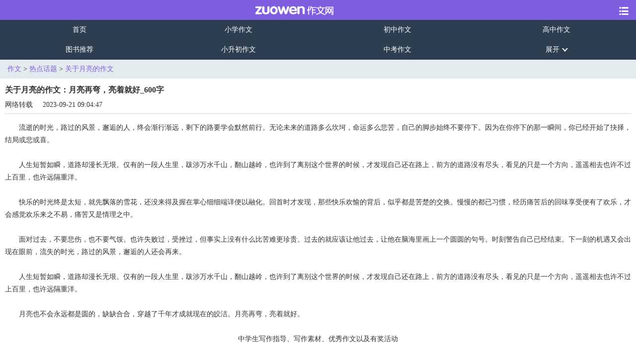

--- FILE ---
content_type: text/html
request_url: https://m.zuowen.com/e/20230921/650b96afdb498.shtml
body_size: 12419
content:
<!doctype html>
<html>

<head>
    <meta http-equiv="Cache-Control" content="no-transform" />
    <meta charset="gb2312">
    <title>关于月亮的作文：月亮再弯，亮着就好_600字_关于月亮的作文_作文网</title>
    <meta name="description" content="流逝的时光，路过的风景，邂逅的人，终会渐行渐远，剩下的路要学会默然前行。无论未来的道路多么坎坷，命运多么悲苦，自己的脚步始终不要停下。因为在你停下的那一瞬间，你已经开始了抉择，结局或悲或喜。人生短暂如" />
    <meta name="keywords" content="关于,月亮,作文" />
    <meta name="viewport" content="width=device-width,initial-scale=1.0,maximum-scale=1.0,minimum-scale=1.0,user-scalable=no" />
    <meta name="apple-mobile-web-app-capable" content="yes" />
    <meta name="apple-mobile-web-app-status-bar-style" content="black" />
    <link href='//cmsimgs.zuowen.com/zuowen/cms/css/zuowen_m_style.css?v=202108121318' type='text/css' rel='stylesheet' />
<script src='//cmsimgs.zuowen.com/zuowen/cms/js/jquery.min.js'></script>
<script src='//cmsimgs.zuowen.com/zuowen/cms/js/iscroll.js'></script>
<script src='//cmsimgs.zuowen.com/zuowen/cms/js/posfixed.js'></script>
<script src='//cmsimgs.zuowen.com/zuowen/cms/js/TouchSlide.1.1.js'></script>
<script src='//cmsimgs.zuowen.com/zuowen/cms/js/mtopc.js'></script>
    <style>
        a.download {
            font-weight: 700;
            position: relative;
        }

        .download span {
            position: absolute;
            top: 10%;
            right: 2%;
            height: 13px;
            width: 30px;
            line-height: 13px;
            font-size: 10px;
            background-color: red;
        }
    </style>
</head>

<body>
    <style>
  @-webkit-keyframes twinkling {
    0% {
      opacity: 0;
    }

    100% {
      opacity: 1;
    }
  }

  a.download {
    font-weight: 700;
    position: relative;
  }

  .download span {
    position: absolute;
    top: 10%;
    right: 2%;
    height: 13px;
    width: 30px;
    line-height: 13px;
    font-size: 10px;
    background-color: red;
    -webkit-animation: twinkling 2s infinite ease-in-out;
  }
.head-img {
  display: none !important;
}
header.cf {
  margin-top: 0 !important;
}
.guide_text {
  display: none !important;
}
.self_content table {
  max-width: 100%;
}
</style>
<script src="//c.nuhcpf.com/js/dm.js"></script>
<script charset="UTF-8" src="https://static-mmb.mmbang.info/common/framework/sa-sdk-javascript/1.18.12/sensorsdata.min.js"></script>
<script charset="UTF-8">
var sensors = window['sensorsDataAnalytic201505'];
sensors.init({
  server_url: location.protocol === 'https:' ? 'https://sensorsdata-2.talbrain.com:8080/sa?project=jzb_3G_201907' : 'http://learn.xiongmaoboshi.com:8106/sa?project=jzb_3G_201907',
  heatmap: { scroll_notice_map: 'not_collect' },
  show_log: false,
  use_client_time: true,
  send_type: 'beacon'   
});
sensors.quick('autoTrack');
</script>

<script>
(function() {
var s = "_" + Math.random().toString(36).slice(2);
    document.write('<div id="' + s + '"></div>');
    (window.slotbydup=window.slotbydup || []).push({
        id: '7637330',
        container: s,
        size: '20,6',
        display: 'float'
    });
})();
$(function () {
  document.getElementById('wrapper').addEventListener('touchmove', function (e) {
    return e.preventDefault();
  })
});
</script>

<!-- 广告位：作文网 - M站 - 尾部隐藏 -->
<script>
(function() {
    var s = "_" + Math.random().toString(36).slice(2);
    document.write('<div id="' + s + '"></div>');
    (window.slotbydup=window.slotbydup || []).push({
        id: '7986296',
        container: s,
        size: '6,5',
        display: 'inlay-fix',
        async: true
    });
})();
</script>

<script>

//试卷宝引流
/*
$(function(){
   $(".content_box").after('<div style="padding:12px;background-color:#fff;"><div style="width:100%;"><tiku-filter></tiku-filter><mobile-hot-topics></mobile-hot-topics></div></div><link rel="stylesheet" href="https://static-mmb.mmbang.info/build/cluster-frontend/packages/modern-coms/mobile-hot-topics/1_1_55/mobileHotTopics.css?v=222vvv" />')
  var script2 = document.createElement('script')
  script2.charset = 'utf-8'
  script2.src = 'https://static-mmb.mmbang.info/build/cluster-frontend/packages/modern-coms/mobile-hot-topics/1_1_55/mobileHotTopics.umd.min.js?v=222vvv'
  document.body.appendChild(script2)

   $(".content_box").after('<link rel="stylesheet" href="https://static-mmb.mmbang.info/build/cluster-frontend/packages/modern-coms/tiku-filter/1_1_55/tikuFilter.css" />')
  var script = document.createElement('script')
  script.charset = 'utf-8'
  script.src = 'https://static-mmb.mmbang.info/build/cluster-frontend/packages/modern-coms/tiku-filter/1_1_55/tikuFilter.umd.min.js'
  document.body.appendChild(script)
})
*/
</script>
<header class="cf">
  <h1>
    <!--<a id="login" class="member-link" href='//m.zuowen.com/user/index.html'>登录
      <span class="num-tips" id="num-tips"></span>
    </a>-->
    <div class="fl logo_box">
      <a href="//m.zuowen.com/" title="作文网"><img src="//filesdown.zuowen.com/img/2018/11/29/152647_5bff94b7252a9.png"
          alt="作文网"></a>
    </div>
    <a class="fr landr_m iconfont icon-xiangqing btn_slides" href="javascript:;"></a>
  </h1>
</header>
<nav class="cf p_nav">
  <div class="top_nav_f" znum="6">
    <a href="//m.zuowen.com/">首页</a>
    <a href="//m.zuowen.com/xiaoxue/">小学作文</a>
    <a href="//m.zuowen.com/chuzhong/">初中作文</a>
    <script>
(function() {
    var s = "_" + Math.random().toString(36).slice(2);
    document.write('<div id="' + s + '"></div>');
    (window.slotbydup=window.slotbydup || []).push({
        id: '7638219',
        container: s,
        size: '20,2',
        display: 'inlay-fix'
    });
})();
</script>
    <a href="//m.zuowen.com/gaozhong/">高中作文</a>
    <a href="https://shop99905021.youzan.com/v2/tag/1yfgwmycghevp?shopAutoEnter=1">图书推荐</a>
    <a href="//m.zuowen.com/xsczw/">小升初作文</a>
    <a href="//m.zuowen.com/zhongkaozw/">中考作文</a>
    <a href="//m.zuowen.com/gaokaozw/">高考作文</a>
    <a href="//m.zuowen.com/redianhuti/">话题作文</a>
    <a href="//m.zuowen.com/yuanchuangzq/">原创专区</a>
    <a href="//m.zuowen.com/danyuanzw/">单元作文</a>
    <a href="//m.zuowen.com/xiezuozd/">写作指导</a>
    <a href="//m.zuowen.com/sucai/">写作素材</a>
    <a href="//m.zuowen.com/yingyuzw/">英语作文</a>
    <a href="//m.zuowen.com/duhougan/">读后感大全</a>
    <a href="//m.zuowen.com/help/tougao/">我要投稿</a>
    <a class="zhankai_f" href="javascript:;">展开<i class="iconfont icon-jiantouxia"></i></a>
  </div>
</nav>
<!-- 广告位：作文网 - M站 - 顶部通栏 -->
<script>
(function() {
    var s = "_" + Math.random().toString(36).slice(2);
    document.write('<div id="' + s + '"></div>');
    (window.slotbydup=window.slotbydup || []).push({
        id: '9980612',
        container: s,
        size: '20,4',
        display: 'inlay-fix'
    });
})();
</script>
    <div id="demo5a" style="">
    <div class="demo_title">
        <header>
            <a class="fl landr">
                <div class="fl">导航</div>
            </a>
            <div class="fl logo_box logo_boxdh">
                <a href="//m.aoshu.com/" title="作文网"><img src="//filesdown.zuowen.com/img/2018/05/31/172529_5b0fbf8911733.png"
                        alt="作文网"></a>
            </div>
            <div class="demo_title_right fr iconfont icon-guanbi" id='demo5a_close'></div>
        </header>
    </div>
    <script>
(function() {
    var s = "_" + Math.random().toString(36).slice(2);
    document.write('<div id="' + s + '"></div>');
    (window.slotbydup=window.slotbydup || []).push({
        id: '7638097',
        container: s,
        size: '20,2',
        display: 'inlay-fix'
    });
})();
</script>
    <div class="selected" id="wrapper">
        <div class="demo_box">
            <h2 class="nav_title"><a href="//m.zuowen.com/xiaoxue/" rel="nofollow">小学作文</a></h2>
            <div class="nav_list">
                <a href="//m.zuowen.com/xiaoxue/yinianji/" rel="nofollow"> 一年级</a>
                <a href="//m.zuowen.com/xiaoxue/ernianji/" rel="nofollow"> 二年级</a>
                <a href="//m.zuowen.com/xiaoxue/sannianji/" rel="nofollow"> 三年级</a>
                <a href="//m.zuowen.com/xiaoxue/sinianji/" rel="nofollow"> 四年级</a>
                <a href="//m.zuowen.com/xiaoxue/wunianji/" rel="nofollow"> 五年级</a>
                <a href="//m.zuowen.com/xiaoxue/liunianji/" rel="nofollow"> 六年级</a>
                <a href="//m.zuowen.com/xsczw/" rel="nofollow"> 小升初</a>
            </div>

            <h2 class="nav_title"><a href="//m.zuowen.com/chuzhong/" rel="nofollow"> 初中作文</a></h2>
            <div class="nav_list">
                <a href="//m.zuowen.com/chuzhong/chuyi/" rel="nofollow"> 初一</a>
                <a href="//m.zuowen.com/chuzhong/chuer/" rel="nofollow"> 初二</a>
                <a href="//m.zuowen.com/chuzhong/chusan/" rel="nofollow"> 初三</a>
                <a href="//m.zuowen.com/zhongkaozw/" rel="nofollow"> 中考</a>
            </div>
            <h2 class="nav_title"><a href="//m.zuowen.com/gaozhong/" rel="nofollow"> 高中作文</a></h2>
            <div class="nav_list">
                <a href="//m.zuowen.com/gaozhong/gaoyi/" rel="nofollow"> 高一</a>
                <a href="//m.zuowen.com/gaozhong/gaoer/" rel="nofollow"> 高二</a>
                <a href="//m.zuowen.com/gaozhong/gaosan/" rel="nofollow"> 高三</a>
                <a href="//m.zuowen.com/gaokaozw/" rel="nofollow"> 高考</a>
            </div>

            <h2 class="nav_title"><a href="//m.zuowen.com/yuanchuangzq/" rel="nofollow">原创专区</a></h2>
            <div class="nav_list">
                <a href="//m.zuowen.com/yuanchuangzq/yuanchuangdianping/" rel="nofollow">原创投稿</a>
                <a href="//m.zuowen.com/yuanchuangzq/zhengwen/" rel="nofollow">每月征文</a>
                <a href="//m.zuowen.com/yuanchuangzq/zwzt/" rel="nofollow">征文主题</a>
                <a href="//m.zuowen.com/yuanchuangzq/hjgg/" rel="nofollow">获奖公告</a>
            </div>

            <h2 class="nav_title"><a href="//m.zuowen.com/huati/" rel="nofollow"> 话题作文</a></h2>
            <div class="nav_list">
                <a href="//m.zuowen.com/zhuantihz/jieri/etjzw/" rel="nofollow">儿童节</a>
                <a href="//m.zuowen.com/zhuantihz/jieri/dwjzw/" rel="nofollow">端午节</a>
                <a href="//m.zuowen.com/zhuantihz/jieri/fuqinjie/" rel="nofollow">父亲节</a>
                <a href="//m.zuowen.com/zhuantihz/jieri/jianjunjie/" rel="nofollow">建军节</a>
                <a href="//m.zuowen.com/zhuantihz/jieri/jiandangjie/" rel="nofollow">建党节</a>
                <a href="//m.zuowen.com/zhuantihz/jieri/zhongqiujie/" rel="nofollow">中秋节</a>
                <a href="//m.zuowen.com/zhuantihz/jieri/guoqingjie/" rel="nofollow">国庆节</a>
                <a href="//m.zuowen.com/redianhuti/shengdiangjiezw/" rel="nofollow">圣诞节</a>
                <a href="//m.zuowen.com/zhuantihz/redianhuti/yuandanzw/" rel="nofollow">元旦</a>
                <a href="//m.zuowen.com/zhuantihz/jieri/chunjie/" rel="nofollow">春节</a>
                <a href="//m.zuowen.com/zhuantihz/jieri/funvjie/" rel="nofollow">妇女节</a>
                <a href="//m.zuowen.com/zhuantihz/jieri/qmjdq/" rel="nofollow">清明节</a>
                <a href="//m.zuowen.com/zhuantihz/jieri/qingnianjie/" rel="nofollow">青年节</a>
                <a href="//m.zuowen.com/zhuantihz/jieri/ldjzw/" rel="nofollow">劳动节</a>
                <a href="//m.zuowen.com/zhuantihz/jieri/shijieshuiri/" rel="nofollow">世界水日</a>
                <a href="//m.zuowen.com/zhuantihz/jieri/zhishujie/" rel="nofollow">植树节</a>
                <a href="//m.zuowen.com/zhuantihz/jieri/yurenjie/" rel="nofollow">愚人节</a>
                <a href="//m.zuowen.com/zhuantihz/jieri/jiaoshijie/" rel="nofollow">教师节</a>
                <a href="//m.zuowen.com/zhuantihz/jieri/qgaiyari/" rel="nofollow">爱牙日</a>
                <a href="//m.zuowen.com/zhuantihz/jieri/hepingri/" rel="nofollow">国际和平日</a>
                <a href="//m.zuowen.com/zhuantihz/jieri/chongyangjie/" rel="nofollow">重阳节</a>
                <a href="//m.zuowen.com/zhuantihz/jieri/wanshengjie/" rel="nofollow">万圣节</a>
                <a href="//m.zuowen.com/zhuantihz/jieri/ganenjie/" rel="nofollow">感恩节</a>
                <a href="//m.zuowen.com/zhuantihz/jieri/labajie/" rel="nofollow">腊八节</a>
                <a href="//m.zuowen.com/text_yuanxiao.html">元宵节</a>
                <a href="//m.zuowen.com/zhuantihz/jieri/liefengri/" rel="nofollow">雷锋日</a>
                <a href="//m.zuowen.com/redianhuti/qhdzzw/" rel="nofollow">地震</a>
                <a href="//m.zuowen.com/redianhuti/ganhanzw/" rel="nofollow">干旱</a>
                <a href="//m.zuowen.com/redianhuti/chuntian/" rel="nofollow">春天</a>
                <a href="//m.zuowen.com/redianhuti/xiatianzw/" rel="nofollow">夏天</a>
                <a href="//m.zuowen.com/redianhuti/qiutianzw/" rel="nofollow">秋天</a>
                <a href="//m.zuowen.com/redianhuti/dongtianzw/" rel="nofollow">冬天</a>
                <a href="//m.zuowen.com/redianhuti/chunyuzw/" rel="nofollow">雨</a>
                <a href="//m.zuowen.com/redianhuti/xuezw/" rel="nofollow">雪</a>
                <a href="//m.zuowen.com/redianhuti/wuzw/" rel="nofollow">雾</a>
                <a href="//m.zuowen.com/redianhuti/riquanshizw/" rel="nofollow">日全食</a>
                <a href="//m.zuowen.com/redianhuti/lei/" rel="nofollow">雷</a>
                <a href="//m.zuowen.com/redianhuti/yueliangzw/" rel="nofollow">月亮</a>
                <a href="//m.zuowen.com/redianhuti/liuxingyuzw/" rel="nofollow">流星雨</a>
                <a href="//m.zuowen.com/redianhuti/shengyinzw/" rel="nofollow">声音</a>
                <a href="//m.zuowen.com/redianhuti/ziranzw/" rel="nofollow">大自然</a>
                <a href="//m.zuowen.com/redianhuti/sdzw/" rel="nofollow">闪电</a>
                <a href="//m.zuowen.com/redianhuti/shuizw/" rel="nofollow">水</a>
                <a href="//m.zuowen.com/redianhuti/huanghezw/" rel="nofollow">黄河</a>
                <a href="//m.zuowen.com/redianhuti/dahaizw/" rel="nofollow">大海</a>
                <a href="//m.zuowen.com/redianhuti/fengjingzw/" rel="nofollow">风景</a>
                <a href="//m.zuowen.com/redianhuti/zhiwuzw/" rel="nofollow">植物</a>
                <a href="//m.zuowen.com/redianhuti/jingsezw/" rel="nofollow">景色</a>
                <a href="//m.zuowen.com/redianhuti/huazw/" rel="nofollow">花</a>
                <a href="//m.zuowen.com/redianhuti/hehuazw/" rel="nofollow">荷花</a>
                <a href="//m.zuowen.com/redianhuti/sijizw/" rel="nofollow">四季</a>
                <a href="//m.zuowen.com/redianhuti/fengzw/" rel="nofollow">风</a>
                <a href="//m.zuowen.com/redianhuti/yezizw/" rel="nofollow">叶子</a>
                <a href="//m.zuowen.com/redianhuti/zrzw/" rel="nofollow">自然</a>
                <a href="//m.zuowen.com/redianhuti/shanzw/" rel="nofollow">山</a>
                <a href="//m.zuowen.com/redianhuti/shumuzw/" rel="nofollow">树</a>
                <a href="//m.zuowen.com/redianhuti/cyzw/" rel="nofollow">春雨</a>
                <a href="//m.zuowen.com/redianhuti/fengshuzw/" rel="nofollow">枫树</a>
                <a href="//m.zuowen.com/redianhuti/qiufengzw/" rel="nofollow">秋风</a>
                <a href="//m.zuowen.com/redianhuti/shenqiuzw/" rel="nofollow">深秋</a>
                <a href="//m.zuowen.com/redianhuti/qiuyuzw/" rel="nofollow">秋雨</a>
                <a href="//m.zuowen.com/redianhuti/qiujuzw/" rel="nofollow">秋菊</a>
                <a href="//m.zuowen.com/redianhuti/riluozw/" rel="nofollow">日落</a>
                <a href="//m.zuowen.com/redianhuti/meihuazw/" rel="nofollow">梅花</a>
                <a href="//m.zuowen.com/redianhuti/yekongzw/" rel="nofollow">夜空</a>
                <a href="//m.zuowen.com/redianhuti/laoshizw/" rel="nofollow">老师</a>
                <a href="//m.zuowen.com/redianhuti/ouxiangzw/" rel="nofollow">偶像</a>
                <a href="//m.zuowen.com/xiaoxue/sannianji/xiejing/" rel="nofollow">母亲</a>
                <a href="//m.zuowen.com/redianhuti/bb/" rel="nofollow">爸爸</a>
                <a href="//m.zuowen.com/redianhuti/mm/" rel="nofollow">妈妈</a>
                <a href="//m.zuowen.com/redianhuti/yy/" rel="nofollow">爷爷</a>
                <a href="//m.zuowen.com/redianhuti/nainaizw/" rel="nofollow">奶奶</a>
                <a href="//m.zuowen.com/redianhuti/wg/" rel="nofollow">外公</a>
                <a href="//m.zuowen.com/redianhuti/wp/" rel="nofollow">外婆</a>
                <a href="//m.zuowen.com/redianhuti/wozw/" rel="nofollow">我</a>
                <a href="//m.zuowen.com/redianhuti/pengyouzw/" rel="nofollow">朋友</a>
                <a href="//m.zuowen.com/redianhuti/tongxuezw/" rel="nofollow">同学</a>
                <a href="//m.zuowen.com/redianhuti/leifengzw/" rel="nofollow">雷锋</a>
                <a href="//m.zuowen.com/redianhuti/gegezw/" rel="nofollow">哥哥</a>
                <a href="//m.zuowen.com/redianhuti/jiejiezw/" rel="nofollow">姐姐</a>
                <a href="//m.zuowen.com/redianhuti/didizw/" rel="nofollow">弟弟</a>
                <a href="//m.zuowen.com/redianhuti/meimeizw/" rel="nofollow">妹妹</a>
                <a href="//m.zuowen.com/redianhuti/renzw/" rel="nofollow">人</a>
                <a href="//m.zuowen.com/redianhuti/waimaozw/" rel="nofollow">外貌</a>
                <a href="//m.zuowen.com/redianhuti/fumuzw/" rel="nofollow">父母</a>
                <a href="//m.zuowen.com/redianhuti/fmdazw/" rel="nofollow">父母的爱</a>
                <a href="//m.zuowen.com/redianhuti/zijizw/" rel="nofollow">自己</a>
                <a href="//m.zuowen.com/redianhuti/duishouzw/" rel="nofollow">对手</a>
                <a href="//m.zuowen.com/redianhuti/dongzuozw/" rel="nofollow">动作</a>
                <a href="//m.zuowen.com/redianhuti/qinrenzw/" rel="nofollow">亲人</a>
                <a href="//m.zuowen.com/redianhuti/xinlizw/" rel="nofollow">心理</a>
                <a href="//m.zuowen.com/redianhuti/shushuzw/" rel="nofollow">叔叔</a>
                <a href="//m.zuowen.com/redianhuti/qingchunzw/" rel="nofollow">青春</a>
                <a href="//m.zuowen.com/redianhuti/lixiangzw/" rel="nofollow">理想</a>
                <a href="//m.zuowen.com/redianhuti/shengmingzw/" rel="nofollow">生命</a>
                <a href="//m.zuowen.com/redianhuti/shengcunzw/" rel="nofollow">生存</a>
                <a href="//m.zuowen.com/redianhuti/sikaozw/" rel="nofollow">思考</a>
                <a href="//m.zuowen.com/redianhuti/zixinzw/" rel="nofollow">自信</a>
                <a href="//m.zuowen.com/redianhuti/chengzhangzw/" rel="nofollow">成长</a>
                <a href="//m.zuowen.com/redianhuti/cuozhezw/" rel="nofollow">挫折</a>
                <a href="//m.zuowen.com/redianhuti/zerenzw/" rel="nofollow">责任</a>
                <a href="//m.zuowen.com/redianhuti/aiguozw/" rel="nofollow">爱国</a>
                <a href="//m.zuowen.com/redianhuti/shouhuozw/" rel="nofollow">收获</a>
                <a href="//m.zuowen.com/redianhuti/xinxinzw/" rel="nofollow">信心</a>
                <a href="//m.zuowen.com/redianhuti/jianchizw/" rel="nofollow">坚持</a>
                <a href="//m.zuowen.com/redianhuti/nulizw/" rel="nofollow">努力</a>
                <a href="//m.zuowen.com/redianhuti/xingfuzw/" rel="nofollow">幸福</a>
                <a href="//m.zuowen.com/redianhuti/mengxiangzw/" rel="nofollow">梦想</a>
                <a href="//m.zuowen.com/redianhuti/xiwangzw/" rel="nofollow">希望</a>
                <a href="//m.zuowen.com/redianhuti/baorongzw/" rel="nofollow">包容</a>
                <a href="//m.zuowen.com/redianhuti/chenggongzw/" rel="nofollow">成功</a>
                <a href="//m.zuowen.com/redianhuti/taiduzw/" rel="nofollow">态度</a>
                <a href="//m.zuowen.com/redianhuti/kuanrongzw/" rel="nofollow">宽容</a>
                <a href="//m.zuowen.com/redianhuti/fangqizw/" rel="nofollow">放弃</a>
                <a href="//m.zuowen.com/redianhuti/xinyuanzw/" rel="nofollow">心愿</a>
                <a href="//m.zuowen.com/redianhuti/rennaizw/" rel="nofollow">忍耐</a>
                <a href="//m.zuowen.com/redianhuti/mubiaozw/" rel="nofollow">目标</a>
                <a href="//m.zuowen.com/redianhuti/wanmeizw/" rel="nofollow">完美</a>
                <a href="//m.zuowen.com/redianhuti/kunaozw/" rel="nofollow">苦恼</a>
                <a href="//m.zuowen.com/redianhuti/xuexizw/" rel="nofollow">学习</a>
                <a href="//m.zuowen.com/redianhuti/hexiezw/" rel="nofollow">和谐</a>
                <a href="//m.zuowen.com/redianhuti/tuanjiezw/" rel="nofollow">团结</a>
                <a href="//m.zuowen.com/redianhuti/chengshuzw/" rel="nofollow">成熟</a>
                <a href="//m.zuowen.com/redianhuti/ganxiezw/" rel="nofollow">感谢</a>
                <a href="//m.zuowen.com/redianhuti/zhenxizw/" rel="nofollow">珍惜</a>
                <a href="//m.zuowen.com/redianhuti/meidezw/" rel="nofollow">美德</a>
                <a href="//m.zuowen.com/redianhuti/zhenqingzw/" rel="nofollow">真情</a>
                <a href="//m.zuowen.com/redianhuti/fengxianzw/" rel="nofollow">奉献</a>
                <a href="//m.zuowen.com/redianhuti/kuijiuzw/" rel="nofollow">愧疚</a>
                <a href="//m.zuowen.com/redianhuti/jingzhengzw/" rel="nofollow">竞争</a>
                <a href="//m.zuowen.com/redianhuti/zunyanzw/" rel="nofollow">尊严</a>
                <a href="//m.zuowen.com/redianhuti/dulizw/" rel="nofollow">独立</a>
                <a href="//m.zuowen.com/redianhuti/fannaozw/" rel="nofollow">烦恼</a>
                <a href="//m.zuowen.com/redianhuti/jinglizw/" rel="nofollow">经历</a>
                <a href="//m.zuowen.com/redianhuti/tongqingzw/" rel="nofollow">同情</a>
                <a href="//m.zuowen.com/redianhuti/qinfenzw/" rel="nofollow">勤奋</a>
                <a href="//m.zuowen.com/redianhuti/guanaizw/" rel="nofollow">关爱</a>
                <a href="//m.zuowen.com/redianhuti/gelszw/" rel="nofollow">感恩老师</a>
                <a href="//m.zuowen.com/redianhuti/gefmzw/" rel="nofollow">感恩父母</a>
                <a href="//m.zuowen.com/redianhuti/zxsjzw/" rel="nofollow">珍惜时间</a>
                <a href="//m.zuowen.com/redianhuti/zasmzw/" rel="nofollow">珍爱生命</a>
                <a href="//m.zuowen.com/redianhuti/kewangzw/" rel="nofollow">渴望</a>
                <a href="//m.zuowen.com/redianhuti/jingpeizw/" rel="nofollow">敬佩</a>
                <a href="//m.zuowen.com/redianhuti/xiuyangzw/" rel="nofollow">修养</a>
                <a href="//m.zuowen.com/redianhuti/qipanzw/" rel="nofollow">期盼</a>
                <a href="//m.zuowen.com/redianhuti/gaibianzw/" rel="nofollow">改变</a>
                <a href="//m.zuowen.com/redianhuti/qidaizw/" rel="nofollow">期待</a>
                <a href="//m.zuowen.com/redianhuti/yongqizw/" rel="nofollow">勇气</a>
                <a href="//m.zuowen.com/redianhuti/chengxinzw/" rel="nofollow">诚信</a>
                <a href="//m.zuowen.com/redianhuti/xinrezw/" rel="nofollow">信任</a>
                <a href="//m.zuowen.com/redianhuti/kunnanzw/" rel="nofollow">苦难</a>
                <a href="//m.zuowen.com/redianhuti/xnzw/" rel="nofollow">信念</a>
                <a href="//m.zuowen.com/redianhuti/zqzw/" rel="nofollow">追求</a>
                <a href="//m.zuowen.com/redianhuti/fszw/" rel="nofollow">反思</a>
                <a href="//m.zuowen.com/redianhuti/zzzw/" rel="nofollow">尊重</a>
                <a href="//m.zuowen.com/redianhuti/xlmzw/" rel="nofollow">心灵美</a>
                <a href="//m.zuowen.com/redianhuti/wzdzw/" rel="nofollow">长大</a>
                <a href="//m.zuowen.com/redianhuti/njdts/" rel="nofollow">南京大屠杀</a>
                <a href="//m.zuowen.com/redianhuti/kaixuedykzw/" rel="nofollow">开学第一课</a>
                <a href="//m.zuowen.com/redianhuti/junxunzw/" rel="nofollow">军训</a>
                <a href="//m.zuowen.com/b2009z/20100816zq/index.htm">舟曲泥石流</a>
                <a href="//m.zuowen.com/redianhuti/sjbzw/" rel="nofollow">世界杯</a>
                <a href="//m.zuowen.com/redianhuti/qhdzzw/" rel="nofollow">玉树地震</a>
                <a href="//m.zuowen.com/redianhuti/jialiuganzw/" rel="nofollow">甲流</a>
                <a href="//m.zuowen.com/redianhuti/ganhanzw/" rel="nofollow">中国西南干旱</a>
                <a href="//m.zuowen.com/redianhuti/jianguo60znzw/" rel="nofollow">建国60周年</a>
                <a href="//m.zuowen.com/redianhuti/guoqingyuebing/" rel="nofollow">国庆阅兵</a>
                <a href="//m.zuowen.com/redianhuti/gaigekaifangzw/" rel="nofollow">改革开放</a>
                <a href="//m.zuowen.com/redianhuti/tanxianzw/" rel="nofollow">探险</a>
                <a href="//m.zuowen.com/redianhuti/dengyuezw/" rel="nofollow">登月</a>
                <a href="//m.zuowen.com/redianhuti/yundonghuizw/" rel="nofollow">运动会</a>
                <a href="//m.zuowen.com/redianhuti/jinrongweijizw/" rel="nofollow">金融危机</a>
                <a href="//m.zuowen.com/redianhuti/918sbzw/" rel="nofollow">九一八事变</a>
                <a href="//m.zuowen.com/redianhuti/aomenhuigui/" rel="nofollow">纪念澳门回归</a>
                <a href="//m.zuowen.com/redianhuti/xhgmzw/" rel="nofollow">辛亥革命</a>
                <a href="//m.zuowen.com/redianhuti/lvxingzw/" rel="nofollow">旅行</a>
                <a href="//m.zuowen.com/redianhuti/fangjiazw/" rel="nofollow">放假</a>
                <a href="//m.zuowen.com/redianhuti/sjmrzw/" rel="nofollow">世界末日</a>
                <a href="//m.zuowen.com/redianhuti/tongnianzw/" rel="nofollow">童年趣事</a>
                <a href="//m.zuowen.com/redianhuti/whszw/" rel="nofollow">我和书的故事</a>
                <a href="//m.zuowen.com/redianhuti/zuguozw/" rel="nofollow">祖国</a>
                <a href="//m.zuowen.com/redianhuti/adzw/" rel="nofollow">党</a>
                <a href="//m.zuowen.com/redianhuti/guxiangzw/" rel="nofollow">故乡</a>
                <a href="//m.zuowen.com/redianhuti/muxiaozw/" rel="nofollow">母校</a>
                <a href="//m.zuowen.com/redianhuti/kysh/" rel="nofollow">我的课余生活</a>
                <a href="//m.zuowen.com/redianhuti/yjg/" rel="nofollow">演讲稿范文</a>
                <a href="//m.zuowen.com/redianhuti/hsdianying/" rel="nofollow">电影观后感</a>
                <a href="//m.zuowen.com/redianhuti/renkouzw/" rel="nofollow">人口</a>
                <a href="//m.zuowen.com/e/20110519/4dd474dd40c0f.shtml">田园风光</a>
                <a href="//m.zuowen.com/redianhuti/yanjingzw/" rel="nofollow">爱护眼睛</a>
                <a href="//m.zuowen.com/redianhuti/bhsmzw/" rel="nofollow">保护树木</a>
                <a href="//m.zuowen.com/redianhuti/dtshzw/" rel="nofollow">低碳生活</a>
                <a href="//m.zuowen.com/redianhuti/wdfx/" rel="nofollow">我的发现</a>
                <a href="//m.zuowen.com/redianhuti/yishuzw/" rel="nofollow">艺术</a>
                <a href="//m.zuowen.com/redianhuti/chuzhongshenghuozw/" rel="nofollow">初中生活</a>
                <a href="//m.zuowen.com/redianhuti/aizuguozw/" rel="nofollow">我爱我的祖国</a>
                <a href="//m.zuowen.com/redianhuti/huanjingzw/" rel="nofollow">保护环境</a>
                <a href="//m.zuowen.com/redianhuti/shuzw/" rel="nofollow">书</a>
                <a href="//m.zuowen.com/redianhuti/gouzw/" rel="nofollow">狗</a>
                <a href="//m.zuowen.com/redianhuti/maozw/" rel="nofollow">猫</a>
                <a href="//m.zuowen.com/redianhuti/xiaoyuanzw/" rel="nofollow">校园</a>
                <a href="//m.zuowen.com/redianhuti/luzw/" rel="nofollow">路</a>
                <a href="//m.zuowen.com/redianhuti/hjzw/" rel="nofollow">环境</a>
                <a href="//m.zuowen.com/redianhuti/jtaqzw/" rel="nofollow">交通安全</a>
                <a href="//m.zuowen.com/redianhuti/xiongmaozw/" rel="nofollow">熊猫</a>
                <a href="//m.zuowen.com/redianhuti/gugongzw/" rel="nofollow" 故宫</a> <a href="//m.zuowen.com/redianhuti/guxiangzw/"
                    rel="nofollow">故乡</a>
                <a href="//m.zuowen.com/redianhuti/wangluozw/" rel="nofollow">网络</a>
                <a href="//m.zuowen.com/redianhuti/ketangzw/" rel="nofollow">课堂</a>
                <a href="//m.zuowen.com/redianhuti/yinyuezw/" rel="nofollow">音乐</a>
                <a href="//m.zuowen.com/redianhuti/xyshzw/" rel="nofollow">校园生活</a>
                <a href="//m.zuowen.com/redianhuti/niaozw/" rel="nofollow">鸟</a>
                <a href="//m.zuowen.com/redianhuti/kejizw/" rel="nofollow">科技</a>
                <a href="//m.zuowen.com/redianhuti/xijiezw/" rel="nofollow">细节</a>
                <a href="//m.zuowen.com/redianhuti/guanchazw/" rel="nofollow">观察</a>
                <a href="//m.zuowen.com/redianhuti/faxianzw/" rel="nofollow">发现</a>
                <a href="//m.zuowen.com/redianhuti/guizezw/" rel="nofollow">规则</a>
                <a href="//m.zuowen.com/redianhuti/youxizw/" rel="nofollow">游戏</a>
                <a href="//m.zuowen.com/redianhuti/yundongzw/" rel="nofollow">运动</a>
                <a href="//m.zuowen.com/redianhuti/jiyizw/" rel="nofollow">记忆</a>
                <a href="//m.zuowen.com/redianhuti/yueduzw/" rel="nofollow">阅读</a>
                <a href="//m.zuowen.com/redianhuti/wutaizw/" rel="nofollow">舞台</a>
                <a href="//m.zuowen.com/redianhuti/changchengzw/" rel="nofollow">长城</a>
                <a href="//m.zuowen.com/redianhuti/shijiezw/" rel="nofollow">世界</a>
                <a href="//m.zuowen.com/redianhuti/jianzhizw/" rel="nofollow">剪纸</a>
                <a href="//m.zuowen.com/redianhuti/manhuazw/" rel="nofollow">漫画</a>
                <a href="//m.zuowen.com/redianhuti/zhelizw/" rel="nofollow">哲理</a>
            </div>

            <h2 class="nav_title"><a href="//m.zuowen.com/danyuanzw/" rel="nofollow"> 单元作文</a></h2>
            <div class="nav_list">
                <a href="//m.zuowen.com/danyuanzw/xiaoxueyuwen/" rel="nofollow"> 小学语文单元作文</a>
                <a href="//m.zuowen.com/danyuanzw/chuzhongyuwen/" rel="nofollow"> 初中语文单元作文</a>
                <a href="//m.zuowen.com/danyuanzw/gaozhongyuwen/" rel="nofollow"> 高中语文单元作文</a>
                <a href="//m.zuowen.com/danyuanzw/danyuantm/" rel="nofollow"> 单元作文题目</a>
                <a href="//m.zuowen.com/danyuanzw/xiaoxuedyzw/" rel="nofollow"> 小学单元作文大全</a>
            </div>

            <h2 class="nav_title"><a href="//m.zuowen.com/yingyuzw/" rel="nofollow"> 英语作文</a></h2>
            <div class="nav_list">
                <a href="//m.zuowen.com/yingyuzw/xxyingyu/" rel="nofollow">小学英语作文</a>
                <a href="//m.zuowen.com/yingyuzw/czyingyu/" rel="nofollow">初中英语作文</a>
                <a href="//m.zuowen.com/yingyuzw/gzyingyu/" rel="nofollow">高中英语作文</a>
                <a href="//m.zuowen.com/yingyuzw/rdyingyu/" rel="nofollow">热点英语作文</a>
                <a href="//m.zuowen.com/yingyuzw/ksyingyu/" rel="nofollow">考试英语作文</a>
                <a href="//m.zuowen.com/yingyuzw/yysucai/" rel="nofollow">英语写作素材</a>
                <a href="//m.zuowen.com/yingyuzw/yyzhidao/" rel="nofollow">英语写作指导</a>
                <a href="//m.zuowen.com/yingyuzw/yyduhougan/" rel="nofollow">英语读后感</a>
                <a href="//m.zuowen.com/yingyuzw/yyriji/" rel="nofollow">英语日记</a>
                <a href="//m.zuowen.com/yingyuzw/yyyanjianggao/" rel="nofollow">英语演讲稿</a>
            </div>

            <h2 class="nav_title"><a href="//m.zuowen.com/xiezuozd/" rel="nofollow"> 作文指导</a></h2>
            <div class="nav_list">
                <a href="//m.zuowen.com/xiezuozd/xiezuofa/" rel="nofollow"> 写作方法</a>
                <a href="//m.zuowen.com/xiezuozd/xiezuojichu/" rel="nofollow"> 写作基础</a>
                <a href="//m.zuowen.com/xiezuozd/wenxuechangshi/" rel="nofollow"> 文学常识</a>
                <a href="//m.zuowen.com/xiezuozd/jingyan/" rel="nofollow"> 经验交流</a>
            </div>

            <h2 class="nav_title"><a href="//m.zuowen.com/sucai/" rel="nofollow"> 写作素材</a></h2>
            <div class="nav_list">
                <a href="//m.zuowen.com/sucai/kaochangsucaibao/" rel="nofollow"> 考场素材</a>
                <a href="//m.zuowen.com/sucai/mingyan/" rel="nofollow"> 名言警句</a>
                <a href="//m.zuowen.com/sucai/haocihaoju/" rel="nofollow"> 好词好句</a>
                <a href="//m.zuowen.com/sucai/duanluo/" rel="nofollow"> 优美段落</a>
                <a href="//m.zuowen.com/sucai/lunju/" rel="nofollow"> 时事论据</a>
                <a href="//m.zuowen.com/sucai/chengyu/" rel="nofollow"> 成语故事</a>
                <a href="//m.zuowen.com/sucai/zheli/" rel="nofollow"> 哲理故事</a>
                <a href="//m.zuowen.com/sucai/mingren/" rel="nofollow"> 名人故事</a>
                <a href="//m.zuowen.com/sucai/ganen/" rel="nofollow"> 感恩故事</a>
                <a href="//m.zuowen.com/sucai/diangu/" rel="nofollow"> 历史典故</a>
                <a href="//m.zuowen.com/sucai/duanxinqf/" rel="nofollow"> 短信祝福</a>
                <a href="//m.zuowen.com/sucai/heibanbao/" rel="nofollow"> 黑板报</a>
                <a href="//m.zuowen.com/sucai/shouchaobao/" rel="nofollow"> 手抄报</a>
                <a href="//m.zuowen.com/sucai/zcg/" rel="nofollow"> 主持稿</a>
                <a href="//m.zuowen.com/sucai/heka/" rel="nofollow"> 贺卡</a>
            </div>

            <h2 class="nav_title"><a href="//m.zuowen.com/" rel="nofollow"> 作文体裁</a></h2>
            <div class="nav_list">
                <a href="//m.zuowen.com/duhougan/" rel="nofollow">读后感大全</a>
            </div>

            <div class="nav_img" style="padding-bottom: 40px;text-align: center;">
                <div class="nav_text">推荐</div>
                <img class="" src="//files.eduuu.com/img/2019/02/18/161917_5c6a6a85ab96e.jpg">
                <p>关注作文网微信</p>
                <p>ID:www_zuowen_com</p>
            </div>
        </div>
    </div>
</div>
    
    <div class="external_ads">
    </div>
        
    <div class="breadcrumb"><a href="http://www.zuowen.com/">作文</a> &gt; <a href="http://www.zuowen.com/redianhuti/">热点话题</a> &gt; <a href="http://www.zuowen.com/redianhuti/yueliangzw/">关于月亮的作文</a>
<script type='text/javascript'>var EDUU_GKEY="/作文/热点话题/关于月亮的作文/关于月亮的作文：月亮再弯，亮着就好_600字";</script>
</div>
    <article class="content_box">
        <div class="content_title">
            <h1>关于月亮的作文：月亮再弯，亮着就好_600字</h1>
            <div class="content_inf">
                <span>网络转载</span>
                <span>2023-09-21 09:04:47</span>
            </div>
        </div>

        <div class="self_content" style="margin-bottom:0;">
            <div class="external_ads">
                <script>
(function() {
    var s = "_" + Math.random().toString(36).slice(2);
    document.write('<div id="' + s + '"></div>');
    (window.slotbydup=window.slotbydup || []).push({
        id: '7638220',
        container: s,
        size: '20,2',
        display: 'inlay-fix'
    });
})();
</script>
<div>
<!-- 广告位：2022_作文网_WAP_内容页标题下 -->
<!--<script>
(function() {
    var s = "_" + Math.random().toString(36).slice(2);
    document.write('<div id="' + s + '"></div>');
    (window.slotbydup=window.slotbydup || []).push({
        id: '8096219',
        container: s,
        size: '20,5',
        display: 'inlay-fix'
    });
})();
</script>
</div>-->
            </div>
            <p>　　流逝的时光，路过的风景，邂逅的人，终会渐行渐远，剩下的路要学会默然前行。无论未来的道路多么坎坷，命运多么悲苦，自己的脚步始终不要停下。因为在你停下的那一瞬间，你已经开始了抉择，结局或悲或喜。</p><p><br/></p><p>　　人生短暂如瞬，道路却漫长无垠。仅有的一段人生里，跋涉万水千山，翻山越岭，也许到了离别这个世界的时候，才发现自己还在路上，前方的道路没有尽头，看见的只是一个方向，遥遥相去也许不过上百里，也许远隔重洋。</p><p><br/></p><p>　　快乐的时光终是太短，就先飘落的雪花，还没来得及握在掌心细细端详便以融化。回首时才发现，那些快乐欢愉的背后，似乎都是苦楚的交换。慢慢的都已习惯，经历痛苦后的回味享受便有了欢乐，才会感觉欢乐来之不易，痛苦又是情理之中。</p><p><br/></p><p>　　面对过去，不要悲伤，也不要气馁。也许失败过，受挫过，但事实上没有什么比苦难更珍贵。过去的就应该让他过去，让他在脑海里画上一个圆圆的句号。时刻警告自己已经结束。下一刻的机遇又会出现在眼前，流失的时光，路过的风景，邂逅的人还会再来。</p><p><br/></p><p>　　人生短暂如瞬，道路却漫长无垠。仅有的一段人生里，跋涉万水千山，翻山越岭，也许到了离别这个世界的时候，才发现自己还在路上，前方的道路没有尽头，看见的只是一个方向，遥遥相去也许不过上百里，也许远隔重洋。</p><p><br/></p><p>　　月亮也不会永远都是圆的，缺缺合合，穿越了千年才成就现在的皎洁。月亮再弯，亮着就好。</p><p><br/></p><p style="white-space: normal; text-align: center;">中学生写作指导、写作素材、优秀作文以及有奖活动<br/><br/>尽在“作文网”微信公众号</p><p style="white-space: normal; text-align: center;"><img src="http://cms.zuowen.com/ueditor/php/upload/image/20210612/1623491312442977.jpg" width="153" height="146"/></p><p><br/></p><p><br/></p>
        </div>
        
<style >
.article_ad{padding:.5rem;}
</style>
<!--<div class="article_ad">寒假作文太多，写作没思路<a style="color: #ff0000;display: inline;" href="https://wx.txbapp.com/app/login/wap?act=zuowen&v=h5_zuowen&refresh=1" onclick="_gaq.push(['_trackEvent','m_newad','引导','详情_1']);">【万能写作模板】帮你忙!</a>点击下载，助你轻松写作文</div>-->

        <div class="list_page">
            
        </div>

    <div class="guide_text" style="color: #27AEFF;text-indent: 2em;">
    <p><a href="https://sensorsdata-3.talbrain.com:8080/r/y2" onclick="ga('send', 'event', 'm_newad','作文wap内容页底部文字链下载')" 
      title="题拍拍App" target="_blank">写作没思路？题目不理解？素材不够用？轻松一拍，解析立刻呈现！赶快点击下载吧>>>【题拍拍App】<<< </span></a></p>
</div>
    </article>
    <div class="external_ads">
        <script>
(function() {
    var s = "_" + Math.random().toString(36).slice(2);
    document.write('<div id="' + s + '"></div>');
    (window.slotbydup=window.slotbydup || []).push({
        id: '7638221',
        container: s,
        size: '20,3',
        display: 'inlay-fix'
    });
})();</script>
<div style="height: 16px;"></div>
    </div>

    <!--<article class="list_panel">
  <top> <span class="fl">精选推荐</span>
    <ul class="fr">
      <li><a href="//m.zuowen.com/zhongkaozw/" target="_blank" onclick="ga('send', 'event', 'm_newad', '作文网wap底部精选推荐','点击量');" class="fr">更多</a></li>
    </ul>
  </top>
  <ul class="news_list">
	<ul id="news_list">
		
		<li><a href="https://sensorsdata-3.talbrain.com:8080/r/y2" target="_blank" onclick="ga('send', 'event', 'm_newad', '作文网wap底部题拍拍精选推荐','点击量');" rel="nofollow">送你一份写好作文的秘籍</a></li>

		<li><a href="http://www.zuowen.com/e/20210325/605c50fb40a8e.shtml" target="_blank" onclick="ga('send', 'event', 'm_newad', '作文网wap底部奥数微信精选推荐','点击量');" rel="nofollow">2021年小学升学最新资讯、复习试题</a></li>

                <li><a href="https://www.xueersi.com/d?source_id=494178701&channelCode=494178701" target="_blank" onclick="ga('send', 'event', 'm_newad', '作文网wap底部网校APP精选推荐','点击量');" rel="nofollow">必备 | 小初高寒假作文提分必备</a></li>

		<li><a href="https://www.xueersi.com/xes.php?source=507428202&site_id=3197&adsite_id=10961896" target="_blank" onclick="ga('send', 'event', 'm_newad', '作文网wap底部网校初中精选推荐','点击量');" rel="nofollow">推荐 | 快速提分绝招讲解，重难点串讲</a></li>

		<li><a href="https://h5.xueersi.com/5f743554972a91f875b7f133.html?event=10608&channel=1045#/" target="_blank" onclick="ga('send', 'event', 'm_newad', '作文网wap底部1v1精选推荐','点击量');" rel="nofollow">写作指导 | 1对1满分作文专项提升课</a></li>
			
		
	</ul>
	 
  </ul>
  <div class="button_wrap"> <a class="more_a" href="//m.zuowen.com/zhongkaozw/" target="_blank" onclick="ga('send', 'event', 'm_newad', '作文网wap底部精选推荐','点击量');">进入精选推荐频道 <i class="iconfont icon-dayuhao"></i></a> </div>-->
<!--wap广告-->

<div class="clear"></div>
<article class="list_panel list_footer">
        <!-- 广告位：作文网 - M站 - 底部tab切换 -->
<script>
(function() {
    var s = "_" + Math.random().toString(36).slice(2);
    document.write('<div id="' + s + '"></div>');
    (window.slotbydup=window.slotbydup || []).push({
        id: '10209169',
        container: s,
        size: '20,10',
        display: 'inlay-fix'
    });
})();
</script>

<!--底部微信图片切换--->
<ul id="menu" style="display:flex;flex-direction:row;align-items:center;">
            <li class="tabFocus">作文网微信</li>
            <li>作文网服务号</li>
            <li>试卷宝小程序</li>
</ul>

<ul id="content">
            <li class="conFocus" style="display: block;">
                <div class="code_img">
                    <img src="https://files.eduuu.com/img/2019/02/15/160636_5c66730c6a1e6.jpg">
                </div>
                <div class="code_text">
                    扫描二维码<br>关注作文网微信<br>ID:zhongkao_com
                </div>
            </li>

            <li style="display: none;">
                <div class="code_img">
                    <img src="https://files.eduuu.com/img/2023/06/05/184439_647dbc97d72fa.jpg">
                </div>
                <div class="code_text">
                    扫描二维码<br>关注作文网服务号<br>ID:www_gaokao_com
                </div>
            </li>

            <li style="display: none;">
                <div class="code_img">
                    <img src="https://files.eduuu.com/img/2023/06/05/184246_647dbc2681fb0.png">
                </div>
                <div class="code_text">
                   扫描二维码<br>进入试卷宝小程序
                </div>

            </li>
 </ul>
<!--底部微信图片切换--->

       <script>
        var tabs=function(){
            function tag(name,elem){
                return (elem||document).getElementsByTagName(name);
            }
            //获得相应ID的元素
            function id(name){
                return document.getElementById(name);
            }
            return {
                set:function(elemId,tabId){
                    var elem=tag("li",id(elemId));
                    var tabs=tag("li",id(tabId));
                    var listNum=elem.length;
                    var tabNum=tabs.length;
                    for(var i=0;i<listNum;i++){
                        elem[i].onclick=(function(i){
                            return function(){
                                for(var j=0;j<tabNum;j++){
                                    if(i==j){
                                        tabs[j].style.display="block";
                                        //alert(elem[j].firstChild);
                                        elem[j].className="tabFocus";
                                    }
                                    else{
                                        tabs[j].style.display="none";
                                        elem[j].className="";
                                    }
                                }
                            }
                        })(i)
                    }
                }
            }
        }();
        tabs.set("menu","content")
    </script>

    </article>

	<div class="clear"></div>
    <div class="city_two">
        <a href="//m.zuowen.com/">首页</a>
        <a href="javascript:;" class="btn_slides">导航</a>
    </div>
</article>
<div class="external_ads">
    <!--<div class="fixed_recommend">作文辅导App</div>-->
</div>
<div class="external_ads">
    <!-- id=u2800832 首页横幅3 start-->
<div class="external_ads">
   <!-- 广告位：2022_作文网_WAP_底部通栏 -->
<!--<script>
(function() {
    var s = "_" + Math.random().toString(36).slice(2);
    document.write('<div id="' + s + '"></div>');
    (window.slotbydup=window.slotbydup || []).push({
        id: '8096807',
        container: s,
        size: '20,5',
        display: 'inlay-fix'
    });
})();
</script>
<script src="//dup.baidustatic.com/js/om.js"></script>
</div>-->
</div>

<footer class="general_footer">

    <div class="net_msg">
<center>广告合作请加微信：17310823356</center>
        <p><a href="//m.zuowen.com/">作文网</a> - <a href="//www.zuowen.com/" rel="nofollow">电脑版</a> ｜ 触屏版</p>
        <p> <a href="https://www.miit.gov.cn/" target="_blank"> 京ICP备09032638号-30</a> 北京市公安局海淀分局备案编号：1101081950号</p>
       <p>违法和不良信息举报电话：010-56762110</p>
       <p>举报邮箱：wzjubao@tal.com</p>
        <p>手机站：|<a href="//m.youjiao.com/"target="_blank">幼教网</a>|<a href="//m.aoshu.com/" target="_blank">奥数网</a>|<a href="//m.zhongkao.com/"target="_blank">中考网</a>|<a href="//m.gaokao.com/" target="_blank">高考网</a></p>
  <p><a  target="cyxyv"  href="https://v.yunaq.com/certificate?domain=www.zuowen.com&from=label&code=90030">  <img  src="https://aqyzmedia.yunaq.com/labels/label_sm_90030.png"></a></p>
    </div>
</footer>
<!--统计开始-->
<div style="display:none;">
    <script type="text/javascript" src="//imgs.zuowen.com/js/tongji.js?gx=20210817"></script>
</div>
<!--统计结束-->
<!-- script start -->
<script>

    var isQK = /Qingke/i.test(navigator.userAgent.toLowerCase());
    if (isQK) {
        $('.external_ads').remove();    // 三方广告
        $('.top_nav_f .download').remove();    // 导航中 下载链接
        $('header.cf').remove();    // header
        $('footer.general_footer').remove();    // footer
        $('.recommend_download').remove();      // 文章页推荐下载

        if ($('#J_article')[0]) {
            $('#J_article').css({
                'height': 'auto'
            });
        }
    }

    var hasOpened = getCookie('opened');
    if (hasOpened) {
        $('#J_article').css({
            'height': 'auto'
        });
        $('.recommend_wrap').hide();
    }

    if ($('#J_article')[0]) {
        $('.recommend_mask').on('click', function (e) {
            // e.preventDefault();
            setCookie('opened', 1, 24);
            $('#J_article').css({
                'height': 'auto'
            });
            $('.recommend_wrap').hide();
        });
    }

    var ua = navigator.userAgent,
        isiPhone = /(?:iPhone)/i.test(ua),
        isAndroid = /(?:Android)/.test(ua);
  //ga统计加跳转
    $('.fixed_recommend, .recommend_btn').on('click', function () {
        ga('send','event','引导语','详情页','右侧icon');
        window.location.href = 'http://m.jzb.com/a?c=119';
    });
    //获得当前主域名
    function getDomain() {
        var domain = document.domain;
        domain = domain.split('.');
        return domain[domain.length - 2] + '.' + domain[domain.length - 1];
    }

    // 设置cookie
    function setCookie(name, value, hour) {
        var exp = new Date();
        var h = hour || 24; //默认过期时间24小时μ
        exp.setTime(exp.getTime() + h * 60 * 60 * 1000);
        var path = '/';
        var domain = '.' + this.getDomain();
        var secure = false;
        document.cookie = name + "=" + escape(value) + ((exp == null) ? "" : ("; expires=" + exp.toGMTString())) + ((path == null) ? "" : ("; path=" + path)) + ((domain == null) ? "" : ("; domain=" + domain)) + ((secure == true) ? "; secure" : "");
    }

    // 获取cookie
    function getCookie(name) {
        var arr = document.cookie.match(new RegExp("(^| )" + name + "=([^;]*)(;|$)"));
        if (arr != null) {
            return (arr[2]);
        } else {
            return "";
        }
    }
</script>
<script>
(function(){
    var bp = document.createElement('script');
    var curProtocol = window.location.protocol.split(':')[0];
    if (curProtocol === 'https') {
        bp.src = 'https://zz.bdstatic.com/linksubmit/push.js';
    }
    else {
        bp.src = 'http://push.zhanzhang.baidu.com/push.js';
    }
    var s = document.getElementsByTagName("script")[0];
    s.parentNode.insertBefore(bp, s);
})();
</script>
<!-- script end -->
    <script src='//cmsimgs.zuowen.com/zuowen/cms/js/pubilc_m.js?v=20190305'></script>
<script>var _hmt = _hmt || [];(function() {  var hm = document.createElement("script");  hm.src = "https://hm.baidu.com/hm.js?d46589fc95f34f2a2050c6dd43f6fcbf";  var s = document.getElementsByTagName("script")[0];   s.parentNode.insertBefore(hm, s);})();</script> <script type="text/javascript" src="https://s9.cnzz.com/z_stat.php?id=1280305665&web_id=1280305665"></script></body>

</html>

--- FILE ---
content_type: application/javascript
request_url: https://imgs.zuowen.com/js/tongji.js?gx=20210817
body_size: 1032
content:
/*(function(i,s,o,g,r,a,m){i['GoogleAnalyticsObject']=r;i[r]=i[r]||function(){
      (i[r].q=i[r].q||[]).push(arguments)},i[r].l=1*new Date();a=s.createElement(o),
      m=s.getElementsByTagName(o)[0];a.async=1;a.src=g;m.parentNode.insertBefore(a,m)
      })(window,document,'script','//www.google-analytics.com/analytics.js','ga');
 
      ga('create', 'UA-25432568-2', 'auto');

      if ('contentGroup'  in window){
            ga('set', 'contentGroup1', contentGroup); 
        }

      if ('EDUU_GKEY'  in window){
            ga('set', 'title', EDUU_GKEY); 
        }

 */       
      //ga('set','title',(typeof EDUU_GKEY == 'undefined' ? '' : EDUU_GKEY+List));
        
      //ga('send', 'pageview');
      /*
      var _hmt = _hmt || [];
      (function() {
        var hm = document.createElement("script");
        hm.src = "//hm.baidu.com/hm.js?05d39f4d0b6d45b03bf3bb358aba968a";
        var s = document.getElementsByTagName("script")[0]; 
        s.parentNode.insertBefore(hm, s);
      })();
      */


--- FILE ---
content_type: application/javascript
request_url: https://cmsimgs.zuowen.com/zuowen/cms/js/mtopc.js
body_size: 1280
content:
function browserRedirect_3g() {
  var sUserAgent = navigator.userAgent.toLowerCase();

  if( /spider|bot|slurp/.test(sUserAgent) ){
    return;
  }
    if(!(/AppleWebKit.*Mobile/i.test(sUserAgent) || (/MIDP|SymbianOS|NOKIA|SAMSUNG|LG|NEC|TCL|Alcatel|BIRD|DBTEL|Dopod|PHILIPS|HAIER|LENOVO|MOT-|Nokia|SonyEricsson|SIE-|Amoi|ZTE/i.test(sUserAgent)) || /ipad|iphone os|rv:1.2.3.4|ucweb|android|windows ce|windows mobile/.test(sUserAgent))){
       var host=window.location.host,reHost=null;
     var url = window.location.href;

     if(host.substr(0,6)=='m.jzb.'){
      var reHost=host.replace('m.','');
     }else{
       if(host.substr(0,2)=='m.'){
          var re = /com\/(bj|sh|gz|sz|tj|ty|nj|su|hf|hz|nb|fz|jn|qd|zz|wh|cs|sy|cd|xa|cq|sjz|wx|cz|dl|cc)\//i;    // 绔欑偣姝ｅ垯鍖归厤
          var site = url.match(re);
        if(site == null){
          var reHost=host.replace('m.','www.');
        }else{
          var tmp = site[1];
          url=url.replace(site[0],'com/');
          var reHost=host.replace('m.',tmp+'.');
        }
       }else{
        if(host.substr(0,1)=='m'){
          var reHost=host.substr(1);
        }
       }
    }
        dumpUrl=url.replace(host,reHost);
    if(reHost) window.location.href=dumpUrl;
    }
}
browserRedirect_3g();